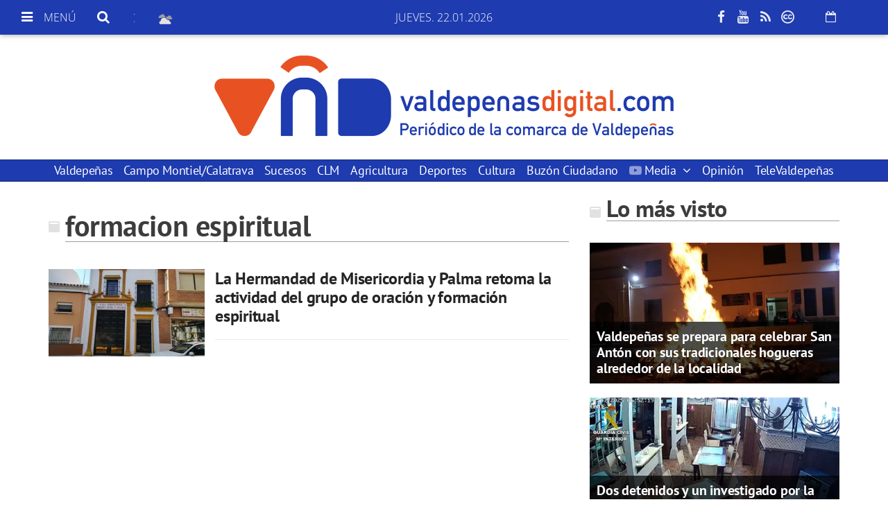

--- FILE ---
content_type: text/html; charset=utf-8
request_url: https://www.google.com/recaptcha/api2/aframe
body_size: 266
content:
<!DOCTYPE HTML><html><head><meta http-equiv="content-type" content="text/html; charset=UTF-8"></head><body><script nonce="HODnpUewHcbmVU4i0vCBWg">/** Anti-fraud and anti-abuse applications only. See google.com/recaptcha */ try{var clients={'sodar':'https://pagead2.googlesyndication.com/pagead/sodar?'};window.addEventListener("message",function(a){try{if(a.source===window.parent){var b=JSON.parse(a.data);var c=clients[b['id']];if(c){var d=document.createElement('img');d.src=c+b['params']+'&rc='+(localStorage.getItem("rc::a")?sessionStorage.getItem("rc::b"):"");window.document.body.appendChild(d);sessionStorage.setItem("rc::e",parseInt(sessionStorage.getItem("rc::e")||0)+1);localStorage.setItem("rc::h",'1769101051596');}}}catch(b){}});window.parent.postMessage("_grecaptcha_ready", "*");}catch(b){}</script></body></html>